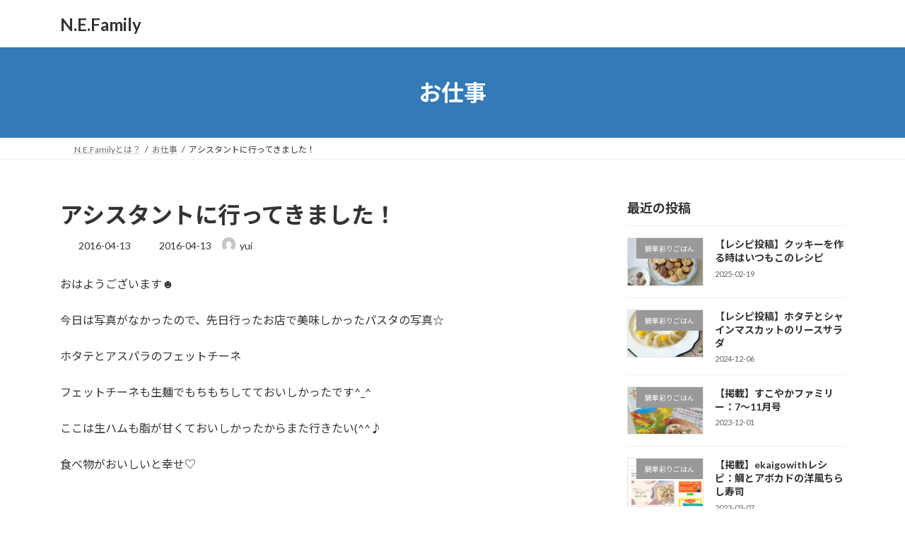

--- FILE ---
content_type: text/html; charset=UTF-8
request_url: https://yui.cooking/2016/04/13/%E3%82%A2%E3%82%B7%E3%82%B9%E3%82%BF%E3%83%B3%E3%83%88%E3%81%AB%E8%A1%8C%E3%81%A3%E3%81%A6%E3%81%8D%E3%81%BE%E3%81%97%E3%81%9F%EF%BC%81/
body_size: 15359
content:
<!DOCTYPE html>
<html dir="ltr" lang="ja" prefix="og: https://ogp.me/ns#">
<head>
<meta charset="utf-8">
<meta http-equiv="X-UA-Compatible" content="IE=edge">
<meta name="viewport" content="width=device-width, initial-scale=1">
<title>アシスタントに行ってきました！ - N.E.Family</title>
	<style>img:is([sizes="auto" i], [sizes^="auto," i]) { contain-intrinsic-size: 3000px 1500px }</style>
	
		<!-- All in One SEO 4.8.0 - aioseo.com -->
	<meta name="description" content="昨日は渥美真由美さんのアシスタントに行ってきました！ いろいろな仕込みのお手伝いをしてきました。 アシスタントに行くと自分ではあまりやらない味付けを見れたりするので勉強になります。" />
	<meta name="robots" content="max-image-preview:large" />
	<meta name="author" content="yui"/>
	<link rel="canonical" href="https://yui.cooking/2016/04/13/%e3%82%a2%e3%82%b7%e3%82%b9%e3%82%bf%e3%83%b3%e3%83%88%e3%81%ab%e8%a1%8c%e3%81%a3%e3%81%a6%e3%81%8d%e3%81%be%e3%81%97%e3%81%9f%ef%bc%81/" />
	<meta name="generator" content="All in One SEO (AIOSEO) 4.8.0" />
		<meta property="og:locale" content="ja_JP" />
		<meta property="og:site_name" content="N.E.Family - 簡単彩りごはん" />
		<meta property="og:type" content="activity" />
		<meta property="og:title" content="アシスタントに行ってきました！" />
		<meta property="og:description" content="昨日は渥美真由美さんのアシスタントに行ってきました！ いろいろな仕込みのお手伝いをしてきました。 アシスタントに行くと自分ではあまりやらない味付けを見れたりするので勉強になります。" />
		<meta property="og:url" content="https://yui.cooking/2016/04/13/%e3%82%a2%e3%82%b7%e3%82%b9%e3%82%bf%e3%83%b3%e3%83%88%e3%81%ab%e8%a1%8c%e3%81%a3%e3%81%a6%e3%81%8d%e3%81%be%e3%81%97%e3%81%9f%ef%bc%81/" />
		<meta property="og:image" content="https://yui.cooking/wp-content/uploads/2016/04/image-768x1024.jpeg" />
		<meta property="og:image:secure_url" content="https://yui.cooking/wp-content/uploads/2016/04/image-768x1024.jpeg" />
		<meta name="twitter:card" content="summary" />
		<meta name="twitter:title" content="アシスタントに行ってきました！" />
		<meta name="twitter:description" content="昨日は渥美真由美さんのアシスタントに行ってきました！ いろいろな仕込みのお手伝いをしてきました。 アシスタントに行くと自分ではあまりやらない味付けを見れたりするので勉強になります。" />
		<meta name="twitter:image" content="http://yui.cooking/wp-content/uploads/2016/04/image-768x1024.jpeg" />
		<script type="application/ld+json" class="aioseo-schema">
			{"@context":"https:\/\/schema.org","@graph":[{"@type":"BlogPosting","@id":"https:\/\/yui.cooking\/2016\/04\/13\/%e3%82%a2%e3%82%b7%e3%82%b9%e3%82%bf%e3%83%b3%e3%83%88%e3%81%ab%e8%a1%8c%e3%81%a3%e3%81%a6%e3%81%8d%e3%81%be%e3%81%97%e3%81%9f%ef%bc%81\/#blogposting","name":"\u30a2\u30b7\u30b9\u30bf\u30f3\u30c8\u306b\u884c\u3063\u3066\u304d\u307e\u3057\u305f\uff01 - N.E.Family","headline":"\u30a2\u30b7\u30b9\u30bf\u30f3\u30c8\u306b\u884c\u3063\u3066\u304d\u307e\u3057\u305f\uff01","author":{"@id":"https:\/\/yui.cooking\/author\/yui\/#author"},"publisher":{"@id":"https:\/\/yui.cooking\/#organization"},"image":{"@type":"ImageObject","url":"https:\/\/yui.cooking\/wp-content\/uploads\/2016\/04\/image-e1460468065203.jpeg","width":600,"height":800},"datePublished":"2016-04-13T07:16:51+09:00","dateModified":"2016-04-13T07:16:51+09:00","inLanguage":"ja","mainEntityOfPage":{"@id":"https:\/\/yui.cooking\/2016\/04\/13\/%e3%82%a2%e3%82%b7%e3%82%b9%e3%82%bf%e3%83%b3%e3%83%88%e3%81%ab%e8%a1%8c%e3%81%a3%e3%81%a6%e3%81%8d%e3%81%be%e3%81%97%e3%81%9f%ef%bc%81\/#webpage"},"isPartOf":{"@id":"https:\/\/yui.cooking\/2016\/04\/13\/%e3%82%a2%e3%82%b7%e3%82%b9%e3%82%bf%e3%83%b3%e3%83%88%e3%81%ab%e8%a1%8c%e3%81%a3%e3%81%a6%e3%81%8d%e3%81%be%e3%81%97%e3%81%9f%ef%bc%81\/#webpage"},"articleSection":"\u304a\u4ed5\u4e8b, \u30a2\u30b7\u30b9\u30bf\u30f3\u30c8, \u4ed5\u4e8b"},{"@type":"BreadcrumbList","@id":"https:\/\/yui.cooking\/2016\/04\/13\/%e3%82%a2%e3%82%b7%e3%82%b9%e3%82%bf%e3%83%b3%e3%83%88%e3%81%ab%e8%a1%8c%e3%81%a3%e3%81%a6%e3%81%8d%e3%81%be%e3%81%97%e3%81%9f%ef%bc%81\/#breadcrumblist","itemListElement":[{"@type":"ListItem","@id":"https:\/\/yui.cooking\/#listItem","position":1,"name":"\u5bb6","item":"https:\/\/yui.cooking\/","nextItem":{"@type":"ListItem","@id":"https:\/\/yui.cooking\/2016\/#listItem","name":"2016"}},{"@type":"ListItem","@id":"https:\/\/yui.cooking\/2016\/#listItem","position":2,"name":"2016","item":"https:\/\/yui.cooking\/2016\/","nextItem":{"@type":"ListItem","@id":"https:\/\/yui.cooking\/2016\/04\/#listItem","name":"April"},"previousItem":{"@type":"ListItem","@id":"https:\/\/yui.cooking\/#listItem","name":"\u5bb6"}},{"@type":"ListItem","@id":"https:\/\/yui.cooking\/2016\/04\/#listItem","position":3,"name":"April","item":"https:\/\/yui.cooking\/2016\/04\/","nextItem":{"@type":"ListItem","@id":"https:\/\/yui.cooking\/2016\/04\/13\/#listItem","name":"13"},"previousItem":{"@type":"ListItem","@id":"https:\/\/yui.cooking\/2016\/#listItem","name":"2016"}},{"@type":"ListItem","@id":"https:\/\/yui.cooking\/2016\/04\/13\/#listItem","position":4,"name":"13","item":"https:\/\/yui.cooking\/2016\/04\/13\/","nextItem":{"@type":"ListItem","@id":"https:\/\/yui.cooking\/2016\/04\/13\/%e3%82%a2%e3%82%b7%e3%82%b9%e3%82%bf%e3%83%b3%e3%83%88%e3%81%ab%e8%a1%8c%e3%81%a3%e3%81%a6%e3%81%8d%e3%81%be%e3%81%97%e3%81%9f%ef%bc%81\/#listItem","name":"\u30a2\u30b7\u30b9\u30bf\u30f3\u30c8\u306b\u884c\u3063\u3066\u304d\u307e\u3057\u305f\uff01"},"previousItem":{"@type":"ListItem","@id":"https:\/\/yui.cooking\/2016\/04\/#listItem","name":"April"}},{"@type":"ListItem","@id":"https:\/\/yui.cooking\/2016\/04\/13\/%e3%82%a2%e3%82%b7%e3%82%b9%e3%82%bf%e3%83%b3%e3%83%88%e3%81%ab%e8%a1%8c%e3%81%a3%e3%81%a6%e3%81%8d%e3%81%be%e3%81%97%e3%81%9f%ef%bc%81\/#listItem","position":5,"name":"\u30a2\u30b7\u30b9\u30bf\u30f3\u30c8\u306b\u884c\u3063\u3066\u304d\u307e\u3057\u305f\uff01","previousItem":{"@type":"ListItem","@id":"https:\/\/yui.cooking\/2016\/04\/13\/#listItem","name":"13"}}]},{"@type":"Organization","@id":"https:\/\/yui.cooking\/#organization","name":"N.E.Family","description":"\u7c21\u5358\u5f69\u308a\u3054\u306f\u3093","url":"https:\/\/yui.cooking\/"},{"@type":"Person","@id":"https:\/\/yui.cooking\/author\/yui\/#author","url":"https:\/\/yui.cooking\/author\/yui\/","name":"yui","image":{"@type":"ImageObject","@id":"https:\/\/yui.cooking\/2016\/04\/13\/%e3%82%a2%e3%82%b7%e3%82%b9%e3%82%bf%e3%83%b3%e3%83%88%e3%81%ab%e8%a1%8c%e3%81%a3%e3%81%a6%e3%81%8d%e3%81%be%e3%81%97%e3%81%9f%ef%bc%81\/#authorImage","url":"https:\/\/secure.gravatar.com\/avatar\/ca5944b5549345229e233756a4bdd331971f3b79b2acac2abc5f33714e7992a3?s=96&d=mm&r=g","width":96,"height":96,"caption":"yui"}},{"@type":"WebPage","@id":"https:\/\/yui.cooking\/2016\/04\/13\/%e3%82%a2%e3%82%b7%e3%82%b9%e3%82%bf%e3%83%b3%e3%83%88%e3%81%ab%e8%a1%8c%e3%81%a3%e3%81%a6%e3%81%8d%e3%81%be%e3%81%97%e3%81%9f%ef%bc%81\/#webpage","url":"https:\/\/yui.cooking\/2016\/04\/13\/%e3%82%a2%e3%82%b7%e3%82%b9%e3%82%bf%e3%83%b3%e3%83%88%e3%81%ab%e8%a1%8c%e3%81%a3%e3%81%a6%e3%81%8d%e3%81%be%e3%81%97%e3%81%9f%ef%bc%81\/","name":"\u30a2\u30b7\u30b9\u30bf\u30f3\u30c8\u306b\u884c\u3063\u3066\u304d\u307e\u3057\u305f\uff01 - N.E.Family","description":"\u6628\u65e5\u306f\u6e25\u7f8e\u771f\u7531\u7f8e\u3055\u3093\u306e\u30a2\u30b7\u30b9\u30bf\u30f3\u30c8\u306b\u884c\u3063\u3066\u304d\u307e\u3057\u305f\uff01 \u3044\u308d\u3044\u308d\u306a\u4ed5\u8fbc\u307f\u306e\u304a\u624b\u4f1d\u3044\u3092\u3057\u3066\u304d\u307e\u3057\u305f\u3002 \u30a2\u30b7\u30b9\u30bf\u30f3\u30c8\u306b\u884c\u304f\u3068\u81ea\u5206\u3067\u306f\u3042\u307e\u308a\u3084\u3089\u306a\u3044\u5473\u4ed8\u3051\u3092\u898b\u308c\u305f\u308a\u3059\u308b\u306e\u3067\u52c9\u5f37\u306b\u306a\u308a\u307e\u3059\u3002","inLanguage":"ja","isPartOf":{"@id":"https:\/\/yui.cooking\/#website"},"breadcrumb":{"@id":"https:\/\/yui.cooking\/2016\/04\/13\/%e3%82%a2%e3%82%b7%e3%82%b9%e3%82%bf%e3%83%b3%e3%83%88%e3%81%ab%e8%a1%8c%e3%81%a3%e3%81%a6%e3%81%8d%e3%81%be%e3%81%97%e3%81%9f%ef%bc%81\/#breadcrumblist"},"author":{"@id":"https:\/\/yui.cooking\/author\/yui\/#author"},"creator":{"@id":"https:\/\/yui.cooking\/author\/yui\/#author"},"image":{"@type":"ImageObject","url":"https:\/\/yui.cooking\/wp-content\/uploads\/2016\/04\/image-e1460468065203.jpeg","@id":"https:\/\/yui.cooking\/2016\/04\/13\/%e3%82%a2%e3%82%b7%e3%82%b9%e3%82%bf%e3%83%b3%e3%83%88%e3%81%ab%e8%a1%8c%e3%81%a3%e3%81%a6%e3%81%8d%e3%81%be%e3%81%97%e3%81%9f%ef%bc%81\/#mainImage","width":600,"height":800},"primaryImageOfPage":{"@id":"https:\/\/yui.cooking\/2016\/04\/13\/%e3%82%a2%e3%82%b7%e3%82%b9%e3%82%bf%e3%83%b3%e3%83%88%e3%81%ab%e8%a1%8c%e3%81%a3%e3%81%a6%e3%81%8d%e3%81%be%e3%81%97%e3%81%9f%ef%bc%81\/#mainImage"},"datePublished":"2016-04-13T07:16:51+09:00","dateModified":"2016-04-13T07:16:51+09:00"},{"@type":"WebSite","@id":"https:\/\/yui.cooking\/#website","url":"https:\/\/yui.cooking\/","name":"N.E.Family","description":"\u7c21\u5358\u5f69\u308a\u3054\u306f\u3093","inLanguage":"ja","publisher":{"@id":"https:\/\/yui.cooking\/#organization"}}]}
		</script>
		<!-- All in One SEO -->

<link rel="alternate" type="application/rss+xml" title="N.E.Family &raquo; フィード" href="https://yui.cooking/feed/" />
<link rel="alternate" type="application/rss+xml" title="N.E.Family &raquo; コメントフィード" href="https://yui.cooking/comments/feed/" />
<link rel="alternate" type="application/rss+xml" title="N.E.Family &raquo; アシスタントに行ってきました！ のコメントのフィード" href="https://yui.cooking/2016/04/13/%e3%82%a2%e3%82%b7%e3%82%b9%e3%82%bf%e3%83%b3%e3%83%88%e3%81%ab%e8%a1%8c%e3%81%a3%e3%81%a6%e3%81%8d%e3%81%be%e3%81%97%e3%81%9f%ef%bc%81/feed/" />
		<!-- This site uses the Google Analytics by MonsterInsights plugin v9.11.1 - Using Analytics tracking - https://www.monsterinsights.com/ -->
							<script src="//www.googletagmanager.com/gtag/js?id=G-5NPGKC1HT5"  data-cfasync="false" data-wpfc-render="false" type="text/javascript" async></script>
			<script data-cfasync="false" data-wpfc-render="false" type="text/javascript">
				var mi_version = '9.11.1';
				var mi_track_user = true;
				var mi_no_track_reason = '';
								var MonsterInsightsDefaultLocations = {"page_location":"https:\/\/yui.cooking\/2016\/04\/13\/%E3%82%A2%E3%82%B7%E3%82%B9%E3%82%BF%E3%83%B3%E3%83%88%E3%81%AB%E8%A1%8C%E3%81%A3%E3%81%A6%E3%81%8D%E3%81%BE%E3%81%97%E3%81%9F%EF%BC%81\/"};
								if ( typeof MonsterInsightsPrivacyGuardFilter === 'function' ) {
					var MonsterInsightsLocations = (typeof MonsterInsightsExcludeQuery === 'object') ? MonsterInsightsPrivacyGuardFilter( MonsterInsightsExcludeQuery ) : MonsterInsightsPrivacyGuardFilter( MonsterInsightsDefaultLocations );
				} else {
					var MonsterInsightsLocations = (typeof MonsterInsightsExcludeQuery === 'object') ? MonsterInsightsExcludeQuery : MonsterInsightsDefaultLocations;
				}

								var disableStrs = [
										'ga-disable-G-5NPGKC1HT5',
									];

				/* Function to detect opted out users */
				function __gtagTrackerIsOptedOut() {
					for (var index = 0; index < disableStrs.length; index++) {
						if (document.cookie.indexOf(disableStrs[index] + '=true') > -1) {
							return true;
						}
					}

					return false;
				}

				/* Disable tracking if the opt-out cookie exists. */
				if (__gtagTrackerIsOptedOut()) {
					for (var index = 0; index < disableStrs.length; index++) {
						window[disableStrs[index]] = true;
					}
				}

				/* Opt-out function */
				function __gtagTrackerOptout() {
					for (var index = 0; index < disableStrs.length; index++) {
						document.cookie = disableStrs[index] + '=true; expires=Thu, 31 Dec 2099 23:59:59 UTC; path=/';
						window[disableStrs[index]] = true;
					}
				}

				if ('undefined' === typeof gaOptout) {
					function gaOptout() {
						__gtagTrackerOptout();
					}
				}
								window.dataLayer = window.dataLayer || [];

				window.MonsterInsightsDualTracker = {
					helpers: {},
					trackers: {},
				};
				if (mi_track_user) {
					function __gtagDataLayer() {
						dataLayer.push(arguments);
					}

					function __gtagTracker(type, name, parameters) {
						if (!parameters) {
							parameters = {};
						}

						if (parameters.send_to) {
							__gtagDataLayer.apply(null, arguments);
							return;
						}

						if (type === 'event') {
														parameters.send_to = monsterinsights_frontend.v4_id;
							var hookName = name;
							if (typeof parameters['event_category'] !== 'undefined') {
								hookName = parameters['event_category'] + ':' + name;
							}

							if (typeof MonsterInsightsDualTracker.trackers[hookName] !== 'undefined') {
								MonsterInsightsDualTracker.trackers[hookName](parameters);
							} else {
								__gtagDataLayer('event', name, parameters);
							}
							
						} else {
							__gtagDataLayer.apply(null, arguments);
						}
					}

					__gtagTracker('js', new Date());
					__gtagTracker('set', {
						'developer_id.dZGIzZG': true,
											});
					if ( MonsterInsightsLocations.page_location ) {
						__gtagTracker('set', MonsterInsightsLocations);
					}
										__gtagTracker('config', 'G-5NPGKC1HT5', {"forceSSL":"true","link_attribution":"true"} );
										window.gtag = __gtagTracker;										(function () {
						/* https://developers.google.com/analytics/devguides/collection/analyticsjs/ */
						/* ga and __gaTracker compatibility shim. */
						var noopfn = function () {
							return null;
						};
						var newtracker = function () {
							return new Tracker();
						};
						var Tracker = function () {
							return null;
						};
						var p = Tracker.prototype;
						p.get = noopfn;
						p.set = noopfn;
						p.send = function () {
							var args = Array.prototype.slice.call(arguments);
							args.unshift('send');
							__gaTracker.apply(null, args);
						};
						var __gaTracker = function () {
							var len = arguments.length;
							if (len === 0) {
								return;
							}
							var f = arguments[len - 1];
							if (typeof f !== 'object' || f === null || typeof f.hitCallback !== 'function') {
								if ('send' === arguments[0]) {
									var hitConverted, hitObject = false, action;
									if ('event' === arguments[1]) {
										if ('undefined' !== typeof arguments[3]) {
											hitObject = {
												'eventAction': arguments[3],
												'eventCategory': arguments[2],
												'eventLabel': arguments[4],
												'value': arguments[5] ? arguments[5] : 1,
											}
										}
									}
									if ('pageview' === arguments[1]) {
										if ('undefined' !== typeof arguments[2]) {
											hitObject = {
												'eventAction': 'page_view',
												'page_path': arguments[2],
											}
										}
									}
									if (typeof arguments[2] === 'object') {
										hitObject = arguments[2];
									}
									if (typeof arguments[5] === 'object') {
										Object.assign(hitObject, arguments[5]);
									}
									if ('undefined' !== typeof arguments[1].hitType) {
										hitObject = arguments[1];
										if ('pageview' === hitObject.hitType) {
											hitObject.eventAction = 'page_view';
										}
									}
									if (hitObject) {
										action = 'timing' === arguments[1].hitType ? 'timing_complete' : hitObject.eventAction;
										hitConverted = mapArgs(hitObject);
										__gtagTracker('event', action, hitConverted);
									}
								}
								return;
							}

							function mapArgs(args) {
								var arg, hit = {};
								var gaMap = {
									'eventCategory': 'event_category',
									'eventAction': 'event_action',
									'eventLabel': 'event_label',
									'eventValue': 'event_value',
									'nonInteraction': 'non_interaction',
									'timingCategory': 'event_category',
									'timingVar': 'name',
									'timingValue': 'value',
									'timingLabel': 'event_label',
									'page': 'page_path',
									'location': 'page_location',
									'title': 'page_title',
									'referrer' : 'page_referrer',
								};
								for (arg in args) {
																		if (!(!args.hasOwnProperty(arg) || !gaMap.hasOwnProperty(arg))) {
										hit[gaMap[arg]] = args[arg];
									} else {
										hit[arg] = args[arg];
									}
								}
								return hit;
							}

							try {
								f.hitCallback();
							} catch (ex) {
							}
						};
						__gaTracker.create = newtracker;
						__gaTracker.getByName = newtracker;
						__gaTracker.getAll = function () {
							return [];
						};
						__gaTracker.remove = noopfn;
						__gaTracker.loaded = true;
						window['__gaTracker'] = __gaTracker;
					})();
									} else {
										console.log("");
					(function () {
						function __gtagTracker() {
							return null;
						}

						window['__gtagTracker'] = __gtagTracker;
						window['gtag'] = __gtagTracker;
					})();
									}
			</script>
							<!-- / Google Analytics by MonsterInsights -->
		<script type="text/javascript">
/* <![CDATA[ */
window._wpemojiSettings = {"baseUrl":"https:\/\/s.w.org\/images\/core\/emoji\/16.0.1\/72x72\/","ext":".png","svgUrl":"https:\/\/s.w.org\/images\/core\/emoji\/16.0.1\/svg\/","svgExt":".svg","source":{"concatemoji":"https:\/\/yui.cooking\/wp-includes\/js\/wp-emoji-release.min.js?ver=6.8.3"}};
/*! This file is auto-generated */
!function(s,n){var o,i,e;function c(e){try{var t={supportTests:e,timestamp:(new Date).valueOf()};sessionStorage.setItem(o,JSON.stringify(t))}catch(e){}}function p(e,t,n){e.clearRect(0,0,e.canvas.width,e.canvas.height),e.fillText(t,0,0);var t=new Uint32Array(e.getImageData(0,0,e.canvas.width,e.canvas.height).data),a=(e.clearRect(0,0,e.canvas.width,e.canvas.height),e.fillText(n,0,0),new Uint32Array(e.getImageData(0,0,e.canvas.width,e.canvas.height).data));return t.every(function(e,t){return e===a[t]})}function u(e,t){e.clearRect(0,0,e.canvas.width,e.canvas.height),e.fillText(t,0,0);for(var n=e.getImageData(16,16,1,1),a=0;a<n.data.length;a++)if(0!==n.data[a])return!1;return!0}function f(e,t,n,a){switch(t){case"flag":return n(e,"\ud83c\udff3\ufe0f\u200d\u26a7\ufe0f","\ud83c\udff3\ufe0f\u200b\u26a7\ufe0f")?!1:!n(e,"\ud83c\udde8\ud83c\uddf6","\ud83c\udde8\u200b\ud83c\uddf6")&&!n(e,"\ud83c\udff4\udb40\udc67\udb40\udc62\udb40\udc65\udb40\udc6e\udb40\udc67\udb40\udc7f","\ud83c\udff4\u200b\udb40\udc67\u200b\udb40\udc62\u200b\udb40\udc65\u200b\udb40\udc6e\u200b\udb40\udc67\u200b\udb40\udc7f");case"emoji":return!a(e,"\ud83e\udedf")}return!1}function g(e,t,n,a){var r="undefined"!=typeof WorkerGlobalScope&&self instanceof WorkerGlobalScope?new OffscreenCanvas(300,150):s.createElement("canvas"),o=r.getContext("2d",{willReadFrequently:!0}),i=(o.textBaseline="top",o.font="600 32px Arial",{});return e.forEach(function(e){i[e]=t(o,e,n,a)}),i}function t(e){var t=s.createElement("script");t.src=e,t.defer=!0,s.head.appendChild(t)}"undefined"!=typeof Promise&&(o="wpEmojiSettingsSupports",i=["flag","emoji"],n.supports={everything:!0,everythingExceptFlag:!0},e=new Promise(function(e){s.addEventListener("DOMContentLoaded",e,{once:!0})}),new Promise(function(t){var n=function(){try{var e=JSON.parse(sessionStorage.getItem(o));if("object"==typeof e&&"number"==typeof e.timestamp&&(new Date).valueOf()<e.timestamp+604800&&"object"==typeof e.supportTests)return e.supportTests}catch(e){}return null}();if(!n){if("undefined"!=typeof Worker&&"undefined"!=typeof OffscreenCanvas&&"undefined"!=typeof URL&&URL.createObjectURL&&"undefined"!=typeof Blob)try{var e="postMessage("+g.toString()+"("+[JSON.stringify(i),f.toString(),p.toString(),u.toString()].join(",")+"));",a=new Blob([e],{type:"text/javascript"}),r=new Worker(URL.createObjectURL(a),{name:"wpTestEmojiSupports"});return void(r.onmessage=function(e){c(n=e.data),r.terminate(),t(n)})}catch(e){}c(n=g(i,f,p,u))}t(n)}).then(function(e){for(var t in e)n.supports[t]=e[t],n.supports.everything=n.supports.everything&&n.supports[t],"flag"!==t&&(n.supports.everythingExceptFlag=n.supports.everythingExceptFlag&&n.supports[t]);n.supports.everythingExceptFlag=n.supports.everythingExceptFlag&&!n.supports.flag,n.DOMReady=!1,n.readyCallback=function(){n.DOMReady=!0}}).then(function(){return e}).then(function(){var e;n.supports.everything||(n.readyCallback(),(e=n.source||{}).concatemoji?t(e.concatemoji):e.wpemoji&&e.twemoji&&(t(e.twemoji),t(e.wpemoji)))}))}((window,document),window._wpemojiSettings);
/* ]]> */
</script>
<link rel='stylesheet' id='sbi_styles-css' href='https://yui.cooking/wp-content/plugins/instagram-feed/css/sbi-styles.min.css?ver=6.7.1' type='text/css' media='all' />
<style id='wp-emoji-styles-inline-css' type='text/css'>

	img.wp-smiley, img.emoji {
		display: inline !important;
		border: none !important;
		box-shadow: none !important;
		height: 1em !important;
		width: 1em !important;
		margin: 0 0.07em !important;
		vertical-align: -0.1em !important;
		background: none !important;
		padding: 0 !important;
	}
</style>
<link rel='stylesheet' id='wp-block-library-css' href='https://yui.cooking/wp-includes/css/dist/block-library/style.min.css?ver=6.8.3' type='text/css' media='all' />
<style id='wp-block-library-inline-css' type='text/css'>
/* VK Color Palettes */:root{ --vk-color-primary:#337ab7}:root .has-vk-color-primary-color { color:var(--vk-color-primary); }:root .has-vk-color-primary-background-color { background-color:var(--vk-color-primary); }:root{ --vk-color-primary-dark:#296292}:root .has-vk-color-primary-dark-color { color:var(--vk-color-primary-dark); }:root .has-vk-color-primary-dark-background-color { background-color:var(--vk-color-primary-dark); }:root{ --vk-color-primary-vivid:#3886c9}:root .has-vk-color-primary-vivid-color { color:var(--vk-color-primary-vivid); }:root .has-vk-color-primary-vivid-background-color { background-color:var(--vk-color-primary-vivid); }
</style>
<style id='classic-theme-styles-inline-css' type='text/css'>
/*! This file is auto-generated */
.wp-block-button__link{color:#fff;background-color:#32373c;border-radius:9999px;box-shadow:none;text-decoration:none;padding:calc(.667em + 2px) calc(1.333em + 2px);font-size:1.125em}.wp-block-file__button{background:#32373c;color:#fff;text-decoration:none}
</style>
<style id='global-styles-inline-css' type='text/css'>
:root{--wp--preset--aspect-ratio--square: 1;--wp--preset--aspect-ratio--4-3: 4/3;--wp--preset--aspect-ratio--3-4: 3/4;--wp--preset--aspect-ratio--3-2: 3/2;--wp--preset--aspect-ratio--2-3: 2/3;--wp--preset--aspect-ratio--16-9: 16/9;--wp--preset--aspect-ratio--9-16: 9/16;--wp--preset--color--black: #000000;--wp--preset--color--cyan-bluish-gray: #abb8c3;--wp--preset--color--white: #ffffff;--wp--preset--color--pale-pink: #f78da7;--wp--preset--color--vivid-red: #cf2e2e;--wp--preset--color--luminous-vivid-orange: #ff6900;--wp--preset--color--luminous-vivid-amber: #fcb900;--wp--preset--color--light-green-cyan: #7bdcb5;--wp--preset--color--vivid-green-cyan: #00d084;--wp--preset--color--pale-cyan-blue: #8ed1fc;--wp--preset--color--vivid-cyan-blue: #0693e3;--wp--preset--color--vivid-purple: #9b51e0;--wp--preset--gradient--vivid-cyan-blue-to-vivid-purple: linear-gradient(135deg,rgba(6,147,227,1) 0%,rgb(155,81,224) 100%);--wp--preset--gradient--light-green-cyan-to-vivid-green-cyan: linear-gradient(135deg,rgb(122,220,180) 0%,rgb(0,208,130) 100%);--wp--preset--gradient--luminous-vivid-amber-to-luminous-vivid-orange: linear-gradient(135deg,rgba(252,185,0,1) 0%,rgba(255,105,0,1) 100%);--wp--preset--gradient--luminous-vivid-orange-to-vivid-red: linear-gradient(135deg,rgba(255,105,0,1) 0%,rgb(207,46,46) 100%);--wp--preset--gradient--very-light-gray-to-cyan-bluish-gray: linear-gradient(135deg,rgb(238,238,238) 0%,rgb(169,184,195) 100%);--wp--preset--gradient--cool-to-warm-spectrum: linear-gradient(135deg,rgb(74,234,220) 0%,rgb(151,120,209) 20%,rgb(207,42,186) 40%,rgb(238,44,130) 60%,rgb(251,105,98) 80%,rgb(254,248,76) 100%);--wp--preset--gradient--blush-light-purple: linear-gradient(135deg,rgb(255,206,236) 0%,rgb(152,150,240) 100%);--wp--preset--gradient--blush-bordeaux: linear-gradient(135deg,rgb(254,205,165) 0%,rgb(254,45,45) 50%,rgb(107,0,62) 100%);--wp--preset--gradient--luminous-dusk: linear-gradient(135deg,rgb(255,203,112) 0%,rgb(199,81,192) 50%,rgb(65,88,208) 100%);--wp--preset--gradient--pale-ocean: linear-gradient(135deg,rgb(255,245,203) 0%,rgb(182,227,212) 50%,rgb(51,167,181) 100%);--wp--preset--gradient--electric-grass: linear-gradient(135deg,rgb(202,248,128) 0%,rgb(113,206,126) 100%);--wp--preset--gradient--midnight: linear-gradient(135deg,rgb(2,3,129) 0%,rgb(40,116,252) 100%);--wp--preset--gradient--vivid-green-cyan-to-vivid-cyan-blue: linear-gradient(135deg,rgba(0,208,132,1) 0%,rgba(6,147,227,1) 100%);--wp--preset--font-size--small: 14px;--wp--preset--font-size--medium: 20px;--wp--preset--font-size--large: 24px;--wp--preset--font-size--x-large: 42px;--wp--preset--font-size--regular: 16px;--wp--preset--font-size--huge: 36px;--wp--preset--spacing--20: 0.44rem;--wp--preset--spacing--30: 0.67rem;--wp--preset--spacing--40: 1rem;--wp--preset--spacing--50: 1.5rem;--wp--preset--spacing--60: 2.25rem;--wp--preset--spacing--70: 3.38rem;--wp--preset--spacing--80: 5.06rem;--wp--preset--shadow--natural: 6px 6px 9px rgba(0, 0, 0, 0.2);--wp--preset--shadow--deep: 12px 12px 50px rgba(0, 0, 0, 0.4);--wp--preset--shadow--sharp: 6px 6px 0px rgba(0, 0, 0, 0.2);--wp--preset--shadow--outlined: 6px 6px 0px -3px rgba(255, 255, 255, 1), 6px 6px rgba(0, 0, 0, 1);--wp--preset--shadow--crisp: 6px 6px 0px rgba(0, 0, 0, 1);}:where(.is-layout-flex){gap: 0.5em;}:where(.is-layout-grid){gap: 0.5em;}body .is-layout-flex{display: flex;}.is-layout-flex{flex-wrap: wrap;align-items: center;}.is-layout-flex > :is(*, div){margin: 0;}body .is-layout-grid{display: grid;}.is-layout-grid > :is(*, div){margin: 0;}:where(.wp-block-columns.is-layout-flex){gap: 2em;}:where(.wp-block-columns.is-layout-grid){gap: 2em;}:where(.wp-block-post-template.is-layout-flex){gap: 1.25em;}:where(.wp-block-post-template.is-layout-grid){gap: 1.25em;}.has-black-color{color: var(--wp--preset--color--black) !important;}.has-cyan-bluish-gray-color{color: var(--wp--preset--color--cyan-bluish-gray) !important;}.has-white-color{color: var(--wp--preset--color--white) !important;}.has-pale-pink-color{color: var(--wp--preset--color--pale-pink) !important;}.has-vivid-red-color{color: var(--wp--preset--color--vivid-red) !important;}.has-luminous-vivid-orange-color{color: var(--wp--preset--color--luminous-vivid-orange) !important;}.has-luminous-vivid-amber-color{color: var(--wp--preset--color--luminous-vivid-amber) !important;}.has-light-green-cyan-color{color: var(--wp--preset--color--light-green-cyan) !important;}.has-vivid-green-cyan-color{color: var(--wp--preset--color--vivid-green-cyan) !important;}.has-pale-cyan-blue-color{color: var(--wp--preset--color--pale-cyan-blue) !important;}.has-vivid-cyan-blue-color{color: var(--wp--preset--color--vivid-cyan-blue) !important;}.has-vivid-purple-color{color: var(--wp--preset--color--vivid-purple) !important;}.has-black-background-color{background-color: var(--wp--preset--color--black) !important;}.has-cyan-bluish-gray-background-color{background-color: var(--wp--preset--color--cyan-bluish-gray) !important;}.has-white-background-color{background-color: var(--wp--preset--color--white) !important;}.has-pale-pink-background-color{background-color: var(--wp--preset--color--pale-pink) !important;}.has-vivid-red-background-color{background-color: var(--wp--preset--color--vivid-red) !important;}.has-luminous-vivid-orange-background-color{background-color: var(--wp--preset--color--luminous-vivid-orange) !important;}.has-luminous-vivid-amber-background-color{background-color: var(--wp--preset--color--luminous-vivid-amber) !important;}.has-light-green-cyan-background-color{background-color: var(--wp--preset--color--light-green-cyan) !important;}.has-vivid-green-cyan-background-color{background-color: var(--wp--preset--color--vivid-green-cyan) !important;}.has-pale-cyan-blue-background-color{background-color: var(--wp--preset--color--pale-cyan-blue) !important;}.has-vivid-cyan-blue-background-color{background-color: var(--wp--preset--color--vivid-cyan-blue) !important;}.has-vivid-purple-background-color{background-color: var(--wp--preset--color--vivid-purple) !important;}.has-black-border-color{border-color: var(--wp--preset--color--black) !important;}.has-cyan-bluish-gray-border-color{border-color: var(--wp--preset--color--cyan-bluish-gray) !important;}.has-white-border-color{border-color: var(--wp--preset--color--white) !important;}.has-pale-pink-border-color{border-color: var(--wp--preset--color--pale-pink) !important;}.has-vivid-red-border-color{border-color: var(--wp--preset--color--vivid-red) !important;}.has-luminous-vivid-orange-border-color{border-color: var(--wp--preset--color--luminous-vivid-orange) !important;}.has-luminous-vivid-amber-border-color{border-color: var(--wp--preset--color--luminous-vivid-amber) !important;}.has-light-green-cyan-border-color{border-color: var(--wp--preset--color--light-green-cyan) !important;}.has-vivid-green-cyan-border-color{border-color: var(--wp--preset--color--vivid-green-cyan) !important;}.has-pale-cyan-blue-border-color{border-color: var(--wp--preset--color--pale-cyan-blue) !important;}.has-vivid-cyan-blue-border-color{border-color: var(--wp--preset--color--vivid-cyan-blue) !important;}.has-vivid-purple-border-color{border-color: var(--wp--preset--color--vivid-purple) !important;}.has-vivid-cyan-blue-to-vivid-purple-gradient-background{background: var(--wp--preset--gradient--vivid-cyan-blue-to-vivid-purple) !important;}.has-light-green-cyan-to-vivid-green-cyan-gradient-background{background: var(--wp--preset--gradient--light-green-cyan-to-vivid-green-cyan) !important;}.has-luminous-vivid-amber-to-luminous-vivid-orange-gradient-background{background: var(--wp--preset--gradient--luminous-vivid-amber-to-luminous-vivid-orange) !important;}.has-luminous-vivid-orange-to-vivid-red-gradient-background{background: var(--wp--preset--gradient--luminous-vivid-orange-to-vivid-red) !important;}.has-very-light-gray-to-cyan-bluish-gray-gradient-background{background: var(--wp--preset--gradient--very-light-gray-to-cyan-bluish-gray) !important;}.has-cool-to-warm-spectrum-gradient-background{background: var(--wp--preset--gradient--cool-to-warm-spectrum) !important;}.has-blush-light-purple-gradient-background{background: var(--wp--preset--gradient--blush-light-purple) !important;}.has-blush-bordeaux-gradient-background{background: var(--wp--preset--gradient--blush-bordeaux) !important;}.has-luminous-dusk-gradient-background{background: var(--wp--preset--gradient--luminous-dusk) !important;}.has-pale-ocean-gradient-background{background: var(--wp--preset--gradient--pale-ocean) !important;}.has-electric-grass-gradient-background{background: var(--wp--preset--gradient--electric-grass) !important;}.has-midnight-gradient-background{background: var(--wp--preset--gradient--midnight) !important;}.has-small-font-size{font-size: var(--wp--preset--font-size--small) !important;}.has-medium-font-size{font-size: var(--wp--preset--font-size--medium) !important;}.has-large-font-size{font-size: var(--wp--preset--font-size--large) !important;}.has-x-large-font-size{font-size: var(--wp--preset--font-size--x-large) !important;}
:where(.wp-block-post-template.is-layout-flex){gap: 1.25em;}:where(.wp-block-post-template.is-layout-grid){gap: 1.25em;}
:where(.wp-block-columns.is-layout-flex){gap: 2em;}:where(.wp-block-columns.is-layout-grid){gap: 2em;}
:root :where(.wp-block-pullquote){font-size: 1.5em;line-height: 1.6;}
</style>
<link rel='stylesheet' id='contact-form-7-css' href='https://yui.cooking/wp-content/plugins/contact-form-7/includes/css/styles.css?ver=6.0.4' type='text/css' media='all' />
<link rel='stylesheet' id='lightning-common-style-css' href='https://yui.cooking/wp-content/themes/lightning/_g3/assets/css/style.css?ver=15.33.0' type='text/css' media='all' />
<style id='lightning-common-style-inline-css' type='text/css'>
/* Lightning */:root {--vk-color-primary:#337ab7;--vk-color-primary-dark:#296292;--vk-color-primary-vivid:#3886c9;--g_nav_main_acc_icon_open_url:url(https://yui.cooking/wp-content/themes/lightning/_g3/inc/vk-mobile-nav/package/images/vk-menu-acc-icon-open-black.svg);--g_nav_main_acc_icon_close_url: url(https://yui.cooking/wp-content/themes/lightning/_g3/inc/vk-mobile-nav/package/images/vk-menu-close-black.svg);--g_nav_sub_acc_icon_open_url: url(https://yui.cooking/wp-content/themes/lightning/_g3/inc/vk-mobile-nav/package/images/vk-menu-acc-icon-open-white.svg);--g_nav_sub_acc_icon_close_url: url(https://yui.cooking/wp-content/themes/lightning/_g3/inc/vk-mobile-nav/package/images/vk-menu-close-white.svg);}
:root{--swiper-navigation-color: #fff;}
/* vk-mobile-nav */:root {--vk-mobile-nav-menu-btn-bg-src: url("https://yui.cooking/wp-content/themes/lightning/_g3/inc/vk-mobile-nav/package/images/vk-menu-btn-black.svg");--vk-mobile-nav-menu-btn-close-bg-src: url("https://yui.cooking/wp-content/themes/lightning/_g3/inc/vk-mobile-nav/package/images/vk-menu-close-black.svg");--vk-menu-acc-icon-open-black-bg-src: url("https://yui.cooking/wp-content/themes/lightning/_g3/inc/vk-mobile-nav/package/images/vk-menu-acc-icon-open-black.svg");--vk-menu-acc-icon-open-white-bg-src: url("https://yui.cooking/wp-content/themes/lightning/_g3/inc/vk-mobile-nav/package/images/vk-menu-acc-icon-open-white.svg");--vk-menu-acc-icon-close-black-bg-src: url("https://yui.cooking/wp-content/themes/lightning/_g3/inc/vk-mobile-nav/package/images/vk-menu-close-black.svg");--vk-menu-acc-icon-close-white-bg-src: url("https://yui.cooking/wp-content/themes/lightning/_g3/inc/vk-mobile-nav/package/images/vk-menu-close-white.svg");}
</style>
<link rel='stylesheet' id='lightning-design-style-css' href='https://yui.cooking/wp-content/themes/lightning/_g3/design-skin/origin3/css/style.css?ver=15.33.0' type='text/css' media='all' />
<style id='lightning-design-style-inline-css' type='text/css'>
.tagcloud a:before { font-family: "Font Awesome 7 Free";content: "\f02b";font-weight: bold; }
</style>
<link rel='stylesheet' id='vk-swiper-style-css' href='https://yui.cooking/wp-content/themes/lightning/vendor/vektor-inc/vk-swiper/src/assets/css/swiper-bundle.min.css?ver=11.0.2' type='text/css' media='all' />
<link rel='stylesheet' id='vk-blog-card-css' href='https://yui.cooking/wp-content/themes/lightning/_g3/inc/vk-wp-oembed-blog-card/package/css/blog-card.css?ver=6.8.3' type='text/css' media='all' />
<link rel='stylesheet' id='lightning-theme-style-css' href='https://yui.cooking/wp-content/themes/lightning/style.css?ver=15.33.0' type='text/css' media='all' />
<link rel='stylesheet' id='vk-font-awesome-css' href='https://yui.cooking/wp-content/themes/lightning/vendor/vektor-inc/font-awesome-versions/src/font-awesome/css/all.min.css?ver=7.1.0' type='text/css' media='all' />
<style id='akismet-widget-style-inline-css' type='text/css'>

			.a-stats {
				--akismet-color-mid-green: #357b49;
				--akismet-color-white: #fff;
				--akismet-color-light-grey: #f6f7f7;

				max-width: 350px;
				width: auto;
			}

			.a-stats * {
				all: unset;
				box-sizing: border-box;
			}

			.a-stats strong {
				font-weight: 600;
			}

			.a-stats a.a-stats__link,
			.a-stats a.a-stats__link:visited,
			.a-stats a.a-stats__link:active {
				background: var(--akismet-color-mid-green);
				border: none;
				box-shadow: none;
				border-radius: 8px;
				color: var(--akismet-color-white);
				cursor: pointer;
				display: block;
				font-family: -apple-system, BlinkMacSystemFont, 'Segoe UI', 'Roboto', 'Oxygen-Sans', 'Ubuntu', 'Cantarell', 'Helvetica Neue', sans-serif;
				font-weight: 500;
				padding: 12px;
				text-align: center;
				text-decoration: none;
				transition: all 0.2s ease;
			}

			/* Extra specificity to deal with TwentyTwentyOne focus style */
			.widget .a-stats a.a-stats__link:focus {
				background: var(--akismet-color-mid-green);
				color: var(--akismet-color-white);
				text-decoration: none;
			}

			.a-stats a.a-stats__link:hover {
				filter: brightness(110%);
				box-shadow: 0 4px 12px rgba(0, 0, 0, 0.06), 0 0 2px rgba(0, 0, 0, 0.16);
			}

			.a-stats .count {
				color: var(--akismet-color-white);
				display: block;
				font-size: 1.5em;
				line-height: 1.4;
				padding: 0 13px;
				white-space: nowrap;
			}
		
</style>
<script type="text/javascript" src="https://yui.cooking/wp-content/plugins/google-analytics-for-wordpress/assets/js/frontend-gtag.min.js?ver=9.11.1" id="monsterinsights-frontend-script-js" async="async" data-wp-strategy="async"></script>
<script data-cfasync="false" data-wpfc-render="false" type="text/javascript" id='monsterinsights-frontend-script-js-extra'>/* <![CDATA[ */
var monsterinsights_frontend = {"js_events_tracking":"true","download_extensions":"doc,pdf,ppt,zip,xls,docx,pptx,xlsx","inbound_paths":"[{\"path\":\"\\\/go\\\/\",\"label\":\"affiliate\"},{\"path\":\"\\\/recommend\\\/\",\"label\":\"affiliate\"}]","home_url":"https:\/\/yui.cooking","hash_tracking":"false","v4_id":"G-5NPGKC1HT5"};/* ]]> */
</script>
<link rel="https://api.w.org/" href="https://yui.cooking/wp-json/" /><link rel="alternate" title="JSON" type="application/json" href="https://yui.cooking/wp-json/wp/v2/posts/565" /><link rel="EditURI" type="application/rsd+xml" title="RSD" href="https://yui.cooking/xmlrpc.php?rsd" />
<meta name="generator" content="WordPress 6.8.3" />
<link rel='shortlink' href='https://yui.cooking/?p=565' />
<link rel="alternate" title="oEmbed (JSON)" type="application/json+oembed" href="https://yui.cooking/wp-json/oembed/1.0/embed?url=https%3A%2F%2Fyui.cooking%2F2016%2F04%2F13%2F%25e3%2582%25a2%25e3%2582%25b7%25e3%2582%25b9%25e3%2582%25bf%25e3%2583%25b3%25e3%2583%2588%25e3%2581%25ab%25e8%25a1%258c%25e3%2581%25a3%25e3%2581%25a6%25e3%2581%258d%25e3%2581%25be%25e3%2581%2597%25e3%2581%259f%25ef%25bc%2581%2F" />
<link rel="alternate" title="oEmbed (XML)" type="text/xml+oembed" href="https://yui.cooking/wp-json/oembed/1.0/embed?url=https%3A%2F%2Fyui.cooking%2F2016%2F04%2F13%2F%25e3%2582%25a2%25e3%2582%25b7%25e3%2582%25b9%25e3%2582%25bf%25e3%2583%25b3%25e3%2583%2588%25e3%2581%25ab%25e8%25a1%258c%25e3%2581%25a3%25e3%2581%25a6%25e3%2581%258d%25e3%2581%25be%25e3%2581%2597%25e3%2581%259f%25ef%25bc%2581%2F&#038;format=xml" />
<link rel="icon" href="https://yui.cooking/wp-content/uploads/2018/06/cropped-webカット-1-32x32.png" sizes="32x32" />
<link rel="icon" href="https://yui.cooking/wp-content/uploads/2018/06/cropped-webカット-1-192x192.png" sizes="192x192" />
<link rel="apple-touch-icon" href="https://yui.cooking/wp-content/uploads/2018/06/cropped-webカット-1-180x180.png" />
<meta name="msapplication-TileImage" content="https://yui.cooking/wp-content/uploads/2018/06/cropped-webカット-1-270x270.png" />
</head>
<body class="wp-singular post-template-default single single-post postid-565 single-format-standard wp-embed-responsive wp-theme-lightning sidebar-fix sidebar-fix-priority-top device-pc fa_v7_css">
<a class="skip-link screen-reader-text" href="#main">コンテンツへスキップ</a>
<a class="skip-link screen-reader-text" href="#vk-mobile-nav">ナビゲーションに移動</a>

<header id="site-header" class="site-header site-header--layout--nav-float">
		<div id="site-header-container" class="site-header-container container">

				<div class="site-header-logo">
		<a href="https://yui.cooking/">
			<span>N.E.Family</span>
		</a>
		</div>

		
			</div>
	</header>



	<div class="page-header"><div class="page-header-inner container">
<div class="page-header-title">お仕事</div></div></div><!-- [ /.page-header ] -->

	<!-- [ #breadcrumb ] --><div id="breadcrumb" class="breadcrumb"><div class="container"><ol class="breadcrumb-list" itemscope itemtype="https://schema.org/BreadcrumbList"><li class="breadcrumb-list__item breadcrumb-list__item--home" itemprop="itemListElement" itemscope itemtype="http://schema.org/ListItem"><a href="https://yui.cooking" itemprop="item"><i class="fas fa-fw fa-home"></i><span itemprop="name">N.E.Familyとは？</span></a><meta itemprop="position" content="1" /></li><li class="breadcrumb-list__item" itemprop="itemListElement" itemscope itemtype="http://schema.org/ListItem"><a href="https://yui.cooking/category/%e3%81%8a%e4%bb%95%e4%ba%8b/" itemprop="item"><span itemprop="name">お仕事</span></a><meta itemprop="position" content="2" /></li><li class="breadcrumb-list__item" itemprop="itemListElement" itemscope itemtype="http://schema.org/ListItem"><span itemprop="name">アシスタントに行ってきました！</span><meta itemprop="position" content="3" /></li></ol></div></div><!-- [ /#breadcrumb ] -->


<div class="site-body">
		<div class="site-body-container container">

		<div class="main-section main-section--col--two" id="main" role="main">
			
			<article id="post-565" class="entry entry-full post-565 post type-post status-publish format-standard has-post-thumbnail hentry category-25 tag-28 tag-164">

	
	
		<header class="entry-header">
			<h1 class="entry-title">
									アシスタントに行ってきました！							</h1>
			<div class="entry-meta"><span class="entry-meta-item entry-meta-item-date">
			<i class="far fa-calendar-alt"></i>
			<span class="published">2016-04-13</span>
			</span><span class="entry-meta-item entry-meta-item-updated">
			<i class="fas fa-history"></i>
			<span class="screen-reader-text">最終更新日時 : </span>
			<span class="updated">2016-04-13</span>
			</span><span class="entry-meta-item entry-meta-item-author">
				<span class="vcard author"><span class="entry-meta-item-author-image"><img alt='' src='https://secure.gravatar.com/avatar/ca5944b5549345229e233756a4bdd331971f3b79b2acac2abc5f33714e7992a3?s=30&#038;d=mm&#038;r=g' class='avatar avatar-30 photo' height='30' width='30' /></span><span class="fn">yui</span></span></span></div>		</header>

	
	
	<div class="entry-body">
				<p>おはようございます☻</p>
<p>今日は写真がなかったので、先日行ったお店で美味しかったパスタの写真☆</p>
<p>ホタテとアスパラのフェットチーネ</p>
<p>フェットチーネも生麺でもちもちしてておいしかったです^_^</p>
<p>ここは生ハムも脂が甘くておいしかったからまた行きたい(^^♪</p>
<p>食べ物がおいしいと幸せ♡</p>
<p>&nbsp;</p>
<p>昨日は管理栄養士の渥美真由美さんのアシスタントに行ってきました！</p>
<p>いろいろな仕込みのお手伝いをしてきました。</p>
<p>アシスタントに行くと自分ではあまりやらない味付けを見れたりするので勉強になります。</p>
<p>資料の書き方とかも勉強になることが多いです。</p>
<p>&nbsp;</p>
<p>今日は別のところでたくさん勉強してきます！</p>
<p>&nbsp;</p>
<p>&nbsp;</p>
			</div>

	
	
	
	
		
				<div class="entry-footer">

					<div class="entry-meta-data-list entry-meta-data-list--category"><dl><dt>カテゴリー</dt><dd><a href="https://yui.cooking/category/%e3%81%8a%e4%bb%95%e4%ba%8b/">お仕事</a></dd></dl></div>						<div class="entry-meta-data-list entry-meta-data-list--post_tag">
							<dl>
							<dt>タグ</dt>
							<dd class="tagcloud"><a href="https://yui.cooking/tag/%e3%82%a2%e3%82%b7%e3%82%b9%e3%82%bf%e3%83%b3%e3%83%88/" rel="tag">アシスタント</a><a href="https://yui.cooking/tag/%e4%bb%95%e4%ba%8b/" rel="tag">仕事</a></dd>
							</dl>
						</div><!-- [ /.entry-tag ] -->
														</div><!-- [ /.entry-footer ] -->

		
	
</article><!-- [ /#post-565 ] -->

	
		
		
		
		
	


<div class="vk_posts next-prev">

	<div id="post-555" class="vk_post vk_post-postType-post card card-intext vk_post-col-xs-12 vk_post-col-sm-12 vk_post-col-md-6 next-prev-prev post-555 post type-post status-publish format-standard has-post-thumbnail hentry category-9 tag-161 tag-162 tag-35 tag-163"><a href="https://yui.cooking/2016/04/12/%ef%bc%94%e6%9c%88%ef%bc%91%ef%bc%92%e6%97%a5%e3%81%af%e3%83%91%e3%83%b3%e3%81%ae%e6%97%a5%ef%bc%81/" class="card-intext-inner"><div class="vk_post_imgOuter" style="background-image:url(https://yui.cooking/wp-content/uploads/2016/04/DSC03691-縮小.jpg)"><div class="card-img-overlay"><span class="vk_post_imgOuter_singleTermLabel">前の記事</span></div><img src="https://yui.cooking/wp-content/uploads/2016/04/DSC03691-縮小-226x300.jpg" class="vk_post_imgOuter_img card-img-top wp-post-image" sizes="(max-width: 226px) 100vw, 226px" /></div><!-- [ /.vk_post_imgOuter ] --><div class="vk_post_body card-body"><h5 class="vk_post_title card-title">４月１２日はパンの日！</h5><div class="vk_post_date card-date published">2016-04-12</div></div><!-- [ /.card-body ] --></a></div><!-- [ /.card ] -->
	<div id="post-576" class="vk_post vk_post-postType-post card card-intext vk_post-col-xs-12 vk_post-col-sm-12 vk_post-col-md-6 next-prev-next post-576 post type-post status-publish format-standard has-post-thumbnail hentry category-93 tag-32 tag-95 tag-165"><a href="https://yui.cooking/2016/04/20/%e9%ab%98%e7%9f%a5%e7%9c%8c%e3%81%8b%e3%82%89%e9%87%8e%e8%8f%9c%e3%81%ae%e3%81%8a%e5%b1%8a%e3%81%91%e3%81%a8%e3%83%87%e3%82%a3%e3%82%ba%e3%83%8b%e3%83%bc%e3%81%94%e3%81%af%e3%82%93-2/" class="card-intext-inner"><div class="vk_post_imgOuter" style="background-image:url(https://yui.cooking/wp-content/uploads/2016/04/DSC06439　縮小.jpg)"><div class="card-img-overlay"><span class="vk_post_imgOuter_singleTermLabel">次の記事</span></div><img src="https://yui.cooking/wp-content/uploads/2016/04/DSC06439　縮小-300x200.jpg" class="vk_post_imgOuter_img card-img-top wp-post-image" sizes="(max-width: 300px) 100vw, 300px" /></div><!-- [ /.vk_post_imgOuter ] --><div class="vk_post_body card-body"><h5 class="vk_post_title card-title">高知県から野菜のお届けとディズニーごはん</h5><div class="vk_post_date card-date published">2016-04-20</div></div><!-- [ /.card-body ] --></a></div><!-- [ /.card ] -->
	</div>
	
					</div><!-- [ /.main-section ] -->

		<div class="sub-section sub-section--col--two">

<aside class="widget widget_media">
<h4 class="sub-section-title">最近の投稿</h4>
<div class="vk_posts">
	<div id="post-1849" class="vk_post vk_post-postType-post media vk_post-col-xs-12 vk_post-col-sm-12 vk_post-col-lg-12 vk_post-col-xl-12 post-1849 post type-post status-publish format-standard has-post-thumbnail hentry category-7 tag-24 tag-35"><div class="vk_post_imgOuter media-img" style="background-image:url(https://yui.cooking/wp-content/uploads/2025/02/DSC08945-1024x683.jpg)"><a href="https://yui.cooking/2025/02/19/%e3%80%90%e3%83%ac%e3%82%b7%e3%83%94%e6%8a%95%e7%a8%bf%e3%80%91%e3%82%af%e3%83%83%e3%82%ad%e3%83%bc%e3%82%92%e4%bd%9c%e3%82%8b%e6%99%82%e3%81%af%e3%81%84%e3%81%a4%e3%82%82%e3%81%93%e3%81%ae%e3%83%ac/"><div class="card-img-overlay"><span class="vk_post_imgOuter_singleTermLabel" style="color:#fff;background-color:#999999">簡単彩りごはん</span></div><img src="https://yui.cooking/wp-content/uploads/2025/02/DSC08945-300x200.jpg" class="vk_post_imgOuter_img wp-post-image" sizes="auto, (max-width: 300px) 100vw, 300px" /></a></div><!-- [ /.vk_post_imgOuter ] --><div class="vk_post_body media-body"><h5 class="vk_post_title media-title"><a href="https://yui.cooking/2025/02/19/%e3%80%90%e3%83%ac%e3%82%b7%e3%83%94%e6%8a%95%e7%a8%bf%e3%80%91%e3%82%af%e3%83%83%e3%82%ad%e3%83%bc%e3%82%92%e4%bd%9c%e3%82%8b%e6%99%82%e3%81%af%e3%81%84%e3%81%a4%e3%82%82%e3%81%93%e3%81%ae%e3%83%ac/">【レシピ投稿】クッキーを作る時はいつもこのレシピ</a></h5><div class="vk_post_date media-date published">2025-02-19</div></div><!-- [ /.media-body ] --></div><!-- [ /.media ] --><div id="post-1844" class="vk_post vk_post-postType-post media vk_post-col-xs-12 vk_post-col-sm-12 vk_post-col-lg-12 vk_post-col-xl-12 post-1844 post type-post status-publish format-standard has-post-thumbnail hentry category-7"><div class="vk_post_imgOuter media-img" style="background-image:url(https://yui.cooking/wp-content/uploads/2024/12/IMG_8167-768x1024.jpg)"><a href="https://yui.cooking/2024/12/06/%e3%80%90%e3%83%ac%e3%82%b7%e3%83%94%e6%8a%95%e7%a8%bf%e3%80%91%e3%83%9b%e3%82%bf%e3%83%86%e3%81%a8%e3%82%b7%e3%83%a3%e3%82%a4%e3%83%b3%e3%83%9e%e3%82%b9%e3%82%ab%e3%83%83%e3%83%88%e3%81%ae%e3%83%aa/"><div class="card-img-overlay"><span class="vk_post_imgOuter_singleTermLabel" style="color:#fff;background-color:#999999">簡単彩りごはん</span></div><img src="https://yui.cooking/wp-content/uploads/2024/12/IMG_8167-225x300.jpg" class="vk_post_imgOuter_img wp-post-image" sizes="auto, (max-width: 225px) 100vw, 225px" /></a></div><!-- [ /.vk_post_imgOuter ] --><div class="vk_post_body media-body"><h5 class="vk_post_title media-title"><a href="https://yui.cooking/2024/12/06/%e3%80%90%e3%83%ac%e3%82%b7%e3%83%94%e6%8a%95%e7%a8%bf%e3%80%91%e3%83%9b%e3%82%bf%e3%83%86%e3%81%a8%e3%82%b7%e3%83%a3%e3%82%a4%e3%83%b3%e3%83%9e%e3%82%b9%e3%82%ab%e3%83%83%e3%83%88%e3%81%ae%e3%83%aa/">【レシピ投稿】ホタテとシャインマスカットのリースサラダ</a></h5><div class="vk_post_date media-date published">2024-12-06</div></div><!-- [ /.media-body ] --></div><!-- [ /.media ] --><div id="post-1834" class="vk_post vk_post-postType-post media vk_post-col-xs-12 vk_post-col-sm-12 vk_post-col-lg-12 vk_post-col-xl-12 post-1834 post type-post status-publish format-standard has-post-thumbnail hentry category-7"><div class="vk_post_imgOuter media-img" style="background-image:url(https://yui.cooking/wp-content/uploads/2023/12/IMG_2810-1024x1024.jpg)"><a href="https://yui.cooking/2023/12/01/%e3%80%90%e6%8e%b2%e8%bc%89%e3%80%91%e3%81%99%e3%81%93%e3%82%84%e3%81%8b%e3%83%95%e3%82%a1%e3%83%9f%e3%83%aa%e3%83%bc%ef%bc%9a7%ef%bd%9e11%e6%9c%88%e5%8f%b7/"><div class="card-img-overlay"><span class="vk_post_imgOuter_singleTermLabel" style="color:#fff;background-color:#999999">簡単彩りごはん</span></div><img src="https://yui.cooking/wp-content/uploads/2023/12/IMG_2810-300x300.jpg" class="vk_post_imgOuter_img wp-post-image" sizes="auto, (max-width: 300px) 100vw, 300px" /></a></div><!-- [ /.vk_post_imgOuter ] --><div class="vk_post_body media-body"><h5 class="vk_post_title media-title"><a href="https://yui.cooking/2023/12/01/%e3%80%90%e6%8e%b2%e8%bc%89%e3%80%91%e3%81%99%e3%81%93%e3%82%84%e3%81%8b%e3%83%95%e3%82%a1%e3%83%9f%e3%83%aa%e3%83%bc%ef%bc%9a7%ef%bd%9e11%e6%9c%88%e5%8f%b7/">【掲載】すこやかファミリー：7～11月号</a></h5><div class="vk_post_date media-date published">2023-12-01</div></div><!-- [ /.media-body ] --></div><!-- [ /.media ] --><div id="post-1824" class="vk_post vk_post-postType-post media vk_post-col-xs-12 vk_post-col-sm-12 vk_post-col-lg-12 vk_post-col-xl-12 post-1824 post type-post status-publish format-standard has-post-thumbnail hentry category-7"><div class="vk_post_imgOuter media-img" style="background-image:url(https://yui.cooking/wp-content/uploads/2023/03/スクリーンショット-2023-03-07-102630-1024x622.png)"><a href="https://yui.cooking/2023/03/07/%e3%80%90%e6%8e%b2%e8%bc%89%e3%80%91ekaigowith%e3%83%ac%e3%82%b7%e3%83%94%ef%bc%9a%e9%af%9b%e3%81%a8%e3%82%a2%e3%83%9c%e3%82%ab%e3%83%89%e3%81%ae%e6%b4%8b%e9%a2%a8%e3%81%a1%e3%82%89%e3%81%97%e5%af%bf/"><div class="card-img-overlay"><span class="vk_post_imgOuter_singleTermLabel" style="color:#fff;background-color:#999999">簡単彩りごはん</span></div><img src="https://yui.cooking/wp-content/uploads/2023/03/スクリーンショット-2023-03-07-102630-300x182.png" class="vk_post_imgOuter_img wp-post-image" sizes="auto, (max-width: 300px) 100vw, 300px" /></a></div><!-- [ /.vk_post_imgOuter ] --><div class="vk_post_body media-body"><h5 class="vk_post_title media-title"><a href="https://yui.cooking/2023/03/07/%e3%80%90%e6%8e%b2%e8%bc%89%e3%80%91ekaigowith%e3%83%ac%e3%82%b7%e3%83%94%ef%bc%9a%e9%af%9b%e3%81%a8%e3%82%a2%e3%83%9c%e3%82%ab%e3%83%89%e3%81%ae%e6%b4%8b%e9%a2%a8%e3%81%a1%e3%82%89%e3%81%97%e5%af%bf/">【掲載】ekaigowithレシピ：鯛とアボカドの洋風ちらし寿司</a></h5><div class="vk_post_date media-date published">2023-03-07</div></div><!-- [ /.media-body ] --></div><!-- [ /.media ] --><div id="post-1817" class="vk_post vk_post-postType-post media vk_post-col-xs-12 vk_post-col-sm-12 vk_post-col-lg-12 vk_post-col-xl-12 post-1817 post type-post status-publish format-standard has-post-thumbnail hentry category-7"><div class="vk_post_imgOuter media-img" style="background-image:url(https://yui.cooking/wp-content/uploads/2022/08/レシピ写真-2.jpg)"><a href="https://yui.cooking/2022/08/08/%e3%80%90%e6%8e%b2%e8%bc%89%e3%80%91%e6%a5%bd%e5%a4%a9%e3%83%ac%e3%82%b7%e3%83%94%e3%81%95%e3%81%be%ef%bc%9a%e3%81%8a%e3%81%99%e3%81%99%e3%82%81%e3%81%ae%e7%8c%ae%e7%ab%8b/"><div class="card-img-overlay"><span class="vk_post_imgOuter_singleTermLabel" style="color:#fff;background-color:#999999">簡単彩りごはん</span></div><img src="https://yui.cooking/wp-content/uploads/2022/08/レシピ写真-2-300x146.jpg" class="vk_post_imgOuter_img wp-post-image" sizes="auto, (max-width: 300px) 100vw, 300px" /></a></div><!-- [ /.vk_post_imgOuter ] --><div class="vk_post_body media-body"><h5 class="vk_post_title media-title"><a href="https://yui.cooking/2022/08/08/%e3%80%90%e6%8e%b2%e8%bc%89%e3%80%91%e6%a5%bd%e5%a4%a9%e3%83%ac%e3%82%b7%e3%83%94%e3%81%95%e3%81%be%ef%bc%9a%e3%81%8a%e3%81%99%e3%81%99%e3%82%81%e3%81%ae%e7%8c%ae%e7%ab%8b/">【掲載】楽天レシピ：おすすめの献立</a></h5><div class="vk_post_date media-date published">2022-08-08</div></div><!-- [ /.media-body ] --></div><!-- [ /.media ] --><div id="post-1814" class="vk_post vk_post-postType-post media vk_post-col-xs-12 vk_post-col-sm-12 vk_post-col-lg-12 vk_post-col-xl-12 post-1814 post type-post status-publish format-standard has-post-thumbnail hentry category-7"><div class="vk_post_imgOuter media-img" style="background-image:url(https://yui.cooking/wp-content/uploads/2022/08/レシピ写真-1-1024x535.jpg)"><a href="https://yui.cooking/2022/08/03/%e3%80%90%e6%8e%b2%e8%bc%89%e3%80%91ekaigowith%e3%83%ac%e3%82%b7%e3%83%94%ef%bc%9a%e9%b6%8f%e3%82%80%e3%81%ad%e8%82%89%e3%81%a8%e3%81%aa%e3%81%99%e3%81%ae%e7%94%98%e8%be%9b%e7%85%ae/"><div class="card-img-overlay"><span class="vk_post_imgOuter_singleTermLabel" style="color:#fff;background-color:#999999">簡単彩りごはん</span></div><img src="https://yui.cooking/wp-content/uploads/2022/08/レシピ写真-1-300x157.jpg" class="vk_post_imgOuter_img wp-post-image" sizes="auto, (max-width: 300px) 100vw, 300px" /></a></div><!-- [ /.vk_post_imgOuter ] --><div class="vk_post_body media-body"><h5 class="vk_post_title media-title"><a href="https://yui.cooking/2022/08/03/%e3%80%90%e6%8e%b2%e8%bc%89%e3%80%91ekaigowith%e3%83%ac%e3%82%b7%e3%83%94%ef%bc%9a%e9%b6%8f%e3%82%80%e3%81%ad%e8%82%89%e3%81%a8%e3%81%aa%e3%81%99%e3%81%ae%e7%94%98%e8%be%9b%e7%85%ae/">【掲載】ekaigowithレシピ：鶏むね肉となすの甘辛煮</a></h5><div class="vk_post_date media-date published">2022-08-03</div></div><!-- [ /.media-body ] --></div><!-- [ /.media ] --><div id="post-1811" class="vk_post vk_post-postType-post media vk_post-col-xs-12 vk_post-col-sm-12 vk_post-col-lg-12 vk_post-col-xl-12 post-1811 post type-post status-publish format-standard has-post-thumbnail hentry category-7"><div class="vk_post_imgOuter media-img" style="background-image:url(https://yui.cooking/wp-content/uploads/2022/08/レシピ写真-1024x492.jpg)"><a href="https://yui.cooking/2022/08/01/%e3%80%90%e6%8e%b2%e8%bc%89%e3%80%91ekaigowith%e3%83%ac%e3%82%b7%e3%83%94%ef%bc%9a%e7%89%9b%e8%82%89%e3%81%a8%e3%83%88%e3%83%9e%e3%83%88%e3%81%ae%e3%82%aa%e3%82%a4%e3%83%9e%e3%83%a8%e7%82%92%e3%82%81/"><div class="card-img-overlay"><span class="vk_post_imgOuter_singleTermLabel" style="color:#fff;background-color:#999999">簡単彩りごはん</span></div><img src="https://yui.cooking/wp-content/uploads/2022/08/レシピ写真-300x144.jpg" class="vk_post_imgOuter_img wp-post-image" sizes="auto, (max-width: 300px) 100vw, 300px" /></a></div><!-- [ /.vk_post_imgOuter ] --><div class="vk_post_body media-body"><h5 class="vk_post_title media-title"><a href="https://yui.cooking/2022/08/01/%e3%80%90%e6%8e%b2%e8%bc%89%e3%80%91ekaigowith%e3%83%ac%e3%82%b7%e3%83%94%ef%bc%9a%e7%89%9b%e8%82%89%e3%81%a8%e3%83%88%e3%83%9e%e3%83%88%e3%81%ae%e3%82%aa%e3%82%a4%e3%83%9e%e3%83%a8%e7%82%92%e3%82%81/">【掲載】ekaigowithレシピ：牛肉とトマトのオイマヨ炒め</a></h5><div class="vk_post_date media-date published">2022-08-01</div></div><!-- [ /.media-body ] --></div><!-- [ /.media ] --><div id="post-1804" class="vk_post vk_post-postType-post media vk_post-col-xs-12 vk_post-col-sm-12 vk_post-col-lg-12 vk_post-col-xl-12 post-1804 post type-post status-publish format-standard has-post-thumbnail hentry category-7"><div class="vk_post_imgOuter media-img" style="background-image:url(https://yui.cooking/wp-content/uploads/2022/07/レシピ写真-1-1024x543.jpg)"><a href="https://yui.cooking/2022/07/11/%e3%80%90%e6%8e%b2%e8%bc%89%e3%80%91ekaigowith%e3%83%ac%e3%82%b7%e3%83%94%ef%bc%9a%e3%83%94%e3%83%bc%e3%83%9e%e3%83%b3%e3%81%ae%e6%a2%85%e3%81%af%e3%82%93%e3%81%ba%e3%82%93%e8%a9%b0%e3%82%81/"><div class="card-img-overlay"><span class="vk_post_imgOuter_singleTermLabel" style="color:#fff;background-color:#999999">簡単彩りごはん</span></div><img src="https://yui.cooking/wp-content/uploads/2022/07/レシピ写真-1-300x159.jpg" class="vk_post_imgOuter_img wp-post-image" sizes="auto, (max-width: 300px) 100vw, 300px" /></a></div><!-- [ /.vk_post_imgOuter ] --><div class="vk_post_body media-body"><h5 class="vk_post_title media-title"><a href="https://yui.cooking/2022/07/11/%e3%80%90%e6%8e%b2%e8%bc%89%e3%80%91ekaigowith%e3%83%ac%e3%82%b7%e3%83%94%ef%bc%9a%e3%83%94%e3%83%bc%e3%83%9e%e3%83%b3%e3%81%ae%e6%a2%85%e3%81%af%e3%82%93%e3%81%ba%e3%82%93%e8%a9%b0%e3%82%81/">【掲載】ekaigowithレシピ：ピーマンの梅はんぺん詰め</a></h5><div class="vk_post_date media-date published">2022-07-11</div></div><!-- [ /.media-body ] --></div><!-- [ /.media ] --><div id="post-1801" class="vk_post vk_post-postType-post media vk_post-col-xs-12 vk_post-col-sm-12 vk_post-col-lg-12 vk_post-col-xl-12 post-1801 post type-post status-publish format-standard has-post-thumbnail hentry category-7"><div class="vk_post_imgOuter media-img" style="background-image:url(https://yui.cooking/wp-content/uploads/2022/07/レシピ写真-1024x483.jpg)"><a href="https://yui.cooking/2022/07/08/%e3%80%90%e6%8e%b2%e8%bc%89%e3%80%91ekaigowith%e3%83%ac%e3%82%b7%e3%83%94%ef%bc%9a%e3%82%ba%e3%83%83%e3%82%ad%e3%83%bc%e3%83%8b%e3%81%ae%e5%92%8c%e9%a2%a8%e3%81%82%e3%82%93%e3%81%8b%e3%81%91%e3%83%8f/"><div class="card-img-overlay"><span class="vk_post_imgOuter_singleTermLabel" style="color:#fff;background-color:#999999">簡単彩りごはん</span></div><img src="https://yui.cooking/wp-content/uploads/2022/07/レシピ写真-300x142.jpg" class="vk_post_imgOuter_img wp-post-image" sizes="auto, (max-width: 300px) 100vw, 300px" /></a></div><!-- [ /.vk_post_imgOuter ] --><div class="vk_post_body media-body"><h5 class="vk_post_title media-title"><a href="https://yui.cooking/2022/07/08/%e3%80%90%e6%8e%b2%e8%bc%89%e3%80%91ekaigowith%e3%83%ac%e3%82%b7%e3%83%94%ef%bc%9a%e3%82%ba%e3%83%83%e3%82%ad%e3%83%bc%e3%83%8b%e3%81%ae%e5%92%8c%e9%a2%a8%e3%81%82%e3%82%93%e3%81%8b%e3%81%91%e3%83%8f/">【掲載】ekaigowithレシピ：ズッキーニの和風あんかけハンバーグ</a></h5><div class="vk_post_date media-date published">2022-07-08</div></div><!-- [ /.media-body ] --></div><!-- [ /.media ] --><div id="post-1793" class="vk_post vk_post-postType-post media vk_post-col-xs-12 vk_post-col-sm-12 vk_post-col-lg-12 vk_post-col-xl-12 post-1793 post type-post status-publish format-standard has-post-thumbnail hentry category-7"><div class="vk_post_imgOuter media-img" style="background-image:url(https://yui.cooking/wp-content/uploads/2022/06/レシピ写真-1024x661.jpg)"><a href="https://yui.cooking/2022/06/27/%e3%80%90%e6%8e%b2%e8%bc%89%e3%80%91ekaigowith%e3%83%ac%e3%82%b7%e3%83%94%ef%bc%9a%e3%82%b5%e3%83%bc%e3%83%a2%e3%83%b3%e3%81%a8%e3%81%8a%e3%81%8f%e3%82%89%e3%81%ae%e3%83%90%e3%82%bf%e3%83%bc%e7%85%a7/"><div class="card-img-overlay"><span class="vk_post_imgOuter_singleTermLabel" style="color:#fff;background-color:#999999">簡単彩りごはん</span></div><img src="https://yui.cooking/wp-content/uploads/2022/06/レシピ写真-300x194.jpg" class="vk_post_imgOuter_img wp-post-image" sizes="auto, (max-width: 300px) 100vw, 300px" /></a></div><!-- [ /.vk_post_imgOuter ] --><div class="vk_post_body media-body"><h5 class="vk_post_title media-title"><a href="https://yui.cooking/2022/06/27/%e3%80%90%e6%8e%b2%e8%bc%89%e3%80%91ekaigowith%e3%83%ac%e3%82%b7%e3%83%94%ef%bc%9a%e3%82%b5%e3%83%bc%e3%83%a2%e3%83%b3%e3%81%a8%e3%81%8a%e3%81%8f%e3%82%89%e3%81%ae%e3%83%90%e3%82%bf%e3%83%bc%e7%85%a7/">【掲載】ekaigowithレシピ：サーモンとおくらのバター照り焼き</a></h5><div class="vk_post_date media-date published">2022-06-27</div></div><!-- [ /.media-body ] --></div><!-- [ /.media ] --></div>
</aside>

<aside class="widget widget_link_list">
<h4 class="sub-section-title">カテゴリー</h4>
<ul>
		<li class="cat-item cat-item-25"><a href="https://yui.cooking/category/%e3%81%8a%e4%bb%95%e4%ba%8b/">お仕事</a>
</li>
	<li class="cat-item cat-item-93"><a href="https://yui.cooking/category/%e3%81%a8%e3%81%82%e3%82%8b1%e6%97%a5%e3%81%ae%e3%81%93%e3%81%a8/">とある1日のこと</a>
</li>
	<li class="cat-item cat-item-160"><a href="https://yui.cooking/category/%e5%ae%b6%e6%97%8f%e3%81%a7%e6%a5%bd%e3%81%97%e3%82%81%e3%82%8b%e9%a3%9f%e8%82%b2n-e/">家族で楽しめる食育N.E</a>
<ul class='children'>
	<li class="cat-item cat-item-10"><a href="https://yui.cooking/category/%e5%ae%b6%e6%97%8f%e3%81%a7%e6%a5%bd%e3%81%97%e3%82%81%e3%82%8b%e9%a3%9f%e8%82%b2n-e/%e3%81%8a%e3%81%a7%e3%81%8b%e3%81%91%e9%a3%9f%e8%82%b2/">おでかけ食育</a>
</li>
	<li class="cat-item cat-item-8"><a href="https://yui.cooking/category/%e5%ae%b6%e6%97%8f%e3%81%a7%e6%a5%bd%e3%81%97%e3%82%81%e3%82%8b%e9%a3%9f%e8%82%b2n-e/%e3%81%a1%e3%82%87%e3%81%a3%e3%81%a8%e7%89%b9%e5%88%a5%e3%83%ac%e3%82%b7%e3%83%94/">ちょっと特別な日</a>
</li>
	<li class="cat-item cat-item-60"><a href="https://yui.cooking/category/%e5%ae%b6%e6%97%8f%e3%81%a7%e6%a5%bd%e3%81%97%e3%82%81%e3%82%8b%e9%a3%9f%e8%82%b2n-e/%e5%ad%a3%e7%af%80%e3%81%ae%e8%a1%8c%e4%ba%8b/">季節の行事</a>
</li>
	<li class="cat-item cat-item-11"><a href="https://yui.cooking/category/%e5%ae%b6%e6%97%8f%e3%81%a7%e6%a5%bd%e3%81%97%e3%82%81%e3%82%8b%e9%a3%9f%e8%82%b2n-e/%e6%97%85%e9%a3%9f%e8%82%b2/">旅食育</a>
</li>
	<li class="cat-item cat-item-9"><a href="https://yui.cooking/category/%e5%ae%b6%e6%97%8f%e3%81%a7%e6%a5%bd%e3%81%97%e3%82%81%e3%82%8b%e9%a3%9f%e8%82%b2n-e/%e6%af%8e%e6%97%a5%e3%81%ae%e9%a3%9f%e8%82%b2/">毎日の食育</a>
</li>
	<li class="cat-item cat-item-7"><a href="https://yui.cooking/category/%e5%ae%b6%e6%97%8f%e3%81%a7%e6%a5%bd%e3%81%97%e3%82%81%e3%82%8b%e9%a3%9f%e8%82%b2n-e/%e7%b0%a1%e5%8d%98%e5%bd%a9%e3%82%8a%e3%81%94%e3%81%af%e3%82%93/">簡単彩りごはん</a>
</li>
</ul>
</li>
	<li class="cat-item cat-item-232"><a href="https://yui.cooking/category/%e6%96%99%e7%90%86%e5%8b%95%e7%94%bb/">料理動画</a>
</li>
</ul>
</aside>

<aside class="widget widget_link_list">
<h4 class="sub-section-title">アーカイブ</h4>
<ul>
		<li><a href='https://yui.cooking/2025/02/'>2025年2月</a></li>
	<li><a href='https://yui.cooking/2024/12/'>2024年12月</a></li>
	<li><a href='https://yui.cooking/2023/12/'>2023年12月</a></li>
	<li><a href='https://yui.cooking/2023/03/'>2023年3月</a></li>
	<li><a href='https://yui.cooking/2022/08/'>2022年8月</a></li>
	<li><a href='https://yui.cooking/2022/07/'>2022年7月</a></li>
	<li><a href='https://yui.cooking/2022/06/'>2022年6月</a></li>
	<li><a href='https://yui.cooking/2021/03/'>2021年3月</a></li>
	<li><a href='https://yui.cooking/2020/05/'>2020年5月</a></li>
	<li><a href='https://yui.cooking/2020/04/'>2020年4月</a></li>
	<li><a href='https://yui.cooking/2020/03/'>2020年3月</a></li>
	<li><a href='https://yui.cooking/2020/02/'>2020年2月</a></li>
	<li><a href='https://yui.cooking/2020/01/'>2020年1月</a></li>
	<li><a href='https://yui.cooking/2019/11/'>2019年11月</a></li>
	<li><a href='https://yui.cooking/2019/10/'>2019年10月</a></li>
	<li><a href='https://yui.cooking/2019/09/'>2019年9月</a></li>
	<li><a href='https://yui.cooking/2019/08/'>2019年8月</a></li>
	<li><a href='https://yui.cooking/2019/07/'>2019年7月</a></li>
	<li><a href='https://yui.cooking/2019/06/'>2019年6月</a></li>
	<li><a href='https://yui.cooking/2019/05/'>2019年5月</a></li>
	<li><a href='https://yui.cooking/2019/04/'>2019年4月</a></li>
	<li><a href='https://yui.cooking/2019/03/'>2019年3月</a></li>
	<li><a href='https://yui.cooking/2019/02/'>2019年2月</a></li>
	<li><a href='https://yui.cooking/2019/01/'>2019年1月</a></li>
	<li><a href='https://yui.cooking/2018/12/'>2018年12月</a></li>
	<li><a href='https://yui.cooking/2018/11/'>2018年11月</a></li>
	<li><a href='https://yui.cooking/2018/10/'>2018年10月</a></li>
	<li><a href='https://yui.cooking/2018/09/'>2018年9月</a></li>
	<li><a href='https://yui.cooking/2018/08/'>2018年8月</a></li>
	<li><a href='https://yui.cooking/2018/07/'>2018年7月</a></li>
	<li><a href='https://yui.cooking/2018/06/'>2018年6月</a></li>
	<li><a href='https://yui.cooking/2018/03/'>2018年3月</a></li>
	<li><a href='https://yui.cooking/2018/02/'>2018年2月</a></li>
	<li><a href='https://yui.cooking/2017/10/'>2017年10月</a></li>
	<li><a href='https://yui.cooking/2017/09/'>2017年9月</a></li>
	<li><a href='https://yui.cooking/2017/08/'>2017年8月</a></li>
	<li><a href='https://yui.cooking/2017/05/'>2017年5月</a></li>
	<li><a href='https://yui.cooking/2017/04/'>2017年4月</a></li>
	<li><a href='https://yui.cooking/2017/03/'>2017年3月</a></li>
	<li><a href='https://yui.cooking/2017/02/'>2017年2月</a></li>
	<li><a href='https://yui.cooking/2016/12/'>2016年12月</a></li>
	<li><a href='https://yui.cooking/2016/11/'>2016年11月</a></li>
	<li><a href='https://yui.cooking/2016/10/'>2016年10月</a></li>
	<li><a href='https://yui.cooking/2016/09/'>2016年9月</a></li>
	<li><a href='https://yui.cooking/2016/08/'>2016年8月</a></li>
	<li><a href='https://yui.cooking/2016/07/'>2016年7月</a></li>
	<li><a href='https://yui.cooking/2016/06/'>2016年6月</a></li>
	<li><a href='https://yui.cooking/2016/05/'>2016年5月</a></li>
	<li><a href='https://yui.cooking/2016/04/'>2016年4月</a></li>
	<li><a href='https://yui.cooking/2016/03/'>2016年3月</a></li>
	<li><a href='https://yui.cooking/2016/02/'>2016年2月</a></li>
	<li><a href='https://yui.cooking/2016/01/'>2016年1月</a></li>
	<li><a href='https://yui.cooking/2015/12/'>2015年12月</a></li>
	<li><a href='https://yui.cooking/2015/11/'>2015年11月</a></li>
	<li><a href='https://yui.cooking/2015/10/'>2015年10月</a></li>
</ul>
</aside>
 </div><!-- [ /.sub-section ] -->

	</div><!-- [ /.site-body-container ] -->

	
</div><!-- [ /.site-body ] -->


<footer class="site-footer">

		
		
	
	<div class="container site-footer-copyright">
			<p>Copyright &copy; N.E.Family All Rights Reserved.</p><p>Powered by <a href="https://wordpress.org/">WordPress</a> &amp; <a href="https://wordpress.org/themes/lightning/" target="_blank" title="Free WordPress Theme Lightning"> Lightning Theme</a> by Vektor,Inc. technology.</p>	</div>
</footer> 
<div id="vk-mobile-nav-menu-btn" class="vk-mobile-nav-menu-btn">MENU</div><div class="vk-mobile-nav vk-mobile-nav-drop-in" id="vk-mobile-nav"></div>
<script type="speculationrules">
{"prefetch":[{"source":"document","where":{"and":[{"href_matches":"\/*"},{"not":{"href_matches":["\/wp-*.php","\/wp-admin\/*","\/wp-content\/uploads\/*","\/wp-content\/*","\/wp-content\/plugins\/*","\/wp-content\/themes\/lightning\/*","\/wp-content\/themes\/lightning\/_g3\/*","\/*\\?(.+)"]}},{"not":{"selector_matches":"a[rel~=\"nofollow\"]"}},{"not":{"selector_matches":".no-prefetch, .no-prefetch a"}}]},"eagerness":"conservative"}]}
</script>
<!-- Instagram Feed JS -->
<script type="text/javascript">
var sbiajaxurl = "https://yui.cooking/wp-admin/admin-ajax.php";
</script>
<link rel='stylesheet' id='add_google_fonts_Lato-css' href='//fonts.googleapis.com/css2?family=Lato%3Awght%40400%3B700&#038;display=swap&#038;subset=japanese&#038;ver=15.33.0' type='text/css' media='all' />
<link rel='stylesheet' id='add_google_fonts_noto_sans-css' href='//fonts.googleapis.com/css2?family=Noto+Sans+JP%3Awght%40400%3B700&#038;display=swap&#038;subset=japanese&#038;ver=15.33.0' type='text/css' media='all' />
<script type="text/javascript" src="https://yui.cooking/wp-includes/js/dist/hooks.min.js?ver=4d63a3d491d11ffd8ac6" id="wp-hooks-js"></script>
<script type="text/javascript" src="https://yui.cooking/wp-includes/js/dist/i18n.min.js?ver=5e580eb46a90c2b997e6" id="wp-i18n-js"></script>
<script type="text/javascript" id="wp-i18n-js-after">
/* <![CDATA[ */
wp.i18n.setLocaleData( { 'text direction\u0004ltr': [ 'ltr' ] } );
/* ]]> */
</script>
<script type="text/javascript" src="https://yui.cooking/wp-content/plugins/contact-form-7/includes/swv/js/index.js?ver=6.0.4" id="swv-js"></script>
<script type="text/javascript" id="contact-form-7-js-translations">
/* <![CDATA[ */
( function( domain, translations ) {
	var localeData = translations.locale_data[ domain ] || translations.locale_data.messages;
	localeData[""].domain = domain;
	wp.i18n.setLocaleData( localeData, domain );
} )( "contact-form-7", {"translation-revision-date":"2025-02-18 07:36:32+0000","generator":"GlotPress\/4.0.1","domain":"messages","locale_data":{"messages":{"":{"domain":"messages","plural-forms":"nplurals=1; plural=0;","lang":"ja_JP"},"This contact form is placed in the wrong place.":["\u3053\u306e\u30b3\u30f3\u30bf\u30af\u30c8\u30d5\u30a9\u30fc\u30e0\u306f\u9593\u9055\u3063\u305f\u4f4d\u7f6e\u306b\u7f6e\u304b\u308c\u3066\u3044\u307e\u3059\u3002"],"Error:":["\u30a8\u30e9\u30fc:"]}},"comment":{"reference":"includes\/js\/index.js"}} );
/* ]]> */
</script>
<script type="text/javascript" id="contact-form-7-js-before">
/* <![CDATA[ */
var wpcf7 = {
    "api": {
        "root": "https:\/\/yui.cooking\/wp-json\/",
        "namespace": "contact-form-7\/v1"
    }
};
/* ]]> */
</script>
<script type="text/javascript" src="https://yui.cooking/wp-content/plugins/contact-form-7/includes/js/index.js?ver=6.0.4" id="contact-form-7-js"></script>
<script type="text/javascript" src="https://yui.cooking/wp-content/themes/lightning/vendor/vektor-inc/vk-swiper/src/assets/js/swiper-bundle.min.js?ver=11.0.2" id="vk-swiper-script-js"></script>
<script type="text/javascript" id="vk-swiper-script-js-after">
/* <![CDATA[ */
var lightning_swiper = new Swiper('.lightning_swiper', {"slidesPerView":1,"spaceBetween":0,"loop":true,"autoplay":{"delay":"4000"},"pagination":{"el":".swiper-pagination","clickable":true},"navigation":{"nextEl":".swiper-button-next","prevEl":".swiper-button-prev"},"effect":"slide"});
/* ]]> */
</script>
<script type="text/javascript" id="lightning-js-js-extra">
/* <![CDATA[ */
var lightningOpt = {"header_scrool":"1","add_header_offset_margin":"1"};
/* ]]> */
</script>
<script type="text/javascript" src="https://yui.cooking/wp-content/themes/lightning/_g3/assets/js/main.js?ver=15.33.0" id="lightning-js-js"></script>
</body>
</html>